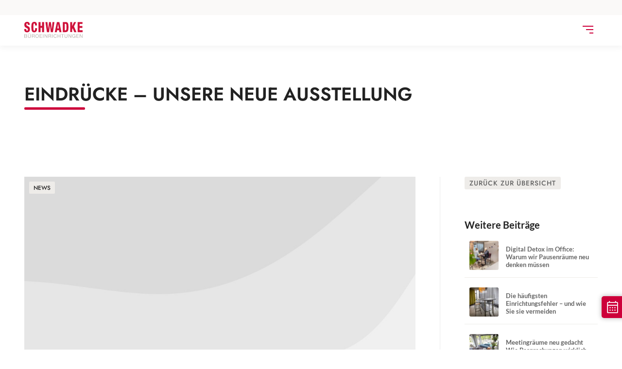

--- FILE ---
content_type: text/html
request_url: https://cdn.trustindex.io/widgets/b5/b59ce76219bb418b8b86aa11042/content.html
body_size: 881
content:
<div class=" ti-widget ti-no-profile-img " data-layout-id="11" data-layout-category="badge" data-set-id="light-minimal" data-pid="b59ce76219bb418b8b86aa11042" data-language="de" data-close-locale="Schließen" data-rich-snippet="728d68139044g08e" data-css-version="2" data-footer-link-domain="trustindex.io" data-size="1" > <div class="ti-widget-container"> <a href="https://www.trustindex.io/reviews/www.schwadke.de" role="button" target="_blank" rel="noopener" class="ti-header ti-header-grid source-Google" > <div class="ti-fade-container"> <img class="ti-platform-icon" src="https://cdn.trustindex.io/assets/platform/Google/icon.svg" alt="Google" width="20" height="20" loading="lazy" /> <div class="ti-profile-details"> <div class="ti-text"> Google bewertet </div> <div class="ti-stars"> <span class="ti-rating">5.0</span> <img class="ti-star f" src="https://cdn.trustindex.io/assets/platform/Google/star/f.svg" alt="Google" width="17" height="17" loading="lazy" /><img class="ti-star f" src="https://cdn.trustindex.io/assets/platform/Google/star/f.svg" alt="Google" width="17" height="17" loading="lazy" /><img class="ti-star f" src="https://cdn.trustindex.io/assets/platform/Google/star/f.svg" alt="Google" width="17" height="17" loading="lazy" /><img class="ti-star f" src="https://cdn.trustindex.io/assets/platform/Google/star/f.svg" alt="Google" width="17" height="17" loading="lazy" /><img class="ti-star f" src="https://cdn.trustindex.io/assets/platform/Google/star/f.svg" alt="Google" width="17" height="17" loading="lazy" /> </div> </div> </div> </a> </div> </div> <style class="scss-content">@media (min-width:480px){.ti-widget[data-layout-id='11'][data-set-id='light-minimal'][data-pid='b59ce76219bb418b8b86aa11042'] .ti-header:hover{-webkit-transform:none;-ms-transform:none;transform:none}}@charset "UTF-8";
.ti-amp-iframe-body{background:rgba(255, 255, 255, 0)}.ti-widget[data-layout-id='11'][data-set-id='light-minimal'][data-pid='b59ce76219bb418b8b86aa11042'] .ti-widget-container,.ti-widget[data-layout-id='11'][data-set-id='light-minimal'][data-pid='b59ce76219bb418b8b86aa11042'] .ti-widget-container *{font-family:inherit}.ti-widget[data-layout-id='11'][data-set-id='light-minimal'][data-pid='b59ce76219bb418b8b86aa11042'] .ti-widget-container{color:#646464;margin-top:5px;text-align:left}.ti-widget[data-layout-id='11'][data-set-id='light-minimal'][data-pid='b59ce76219bb418b8b86aa11042'] .ti-footer-filter-text{font-size:14px !important}.ti-widget[data-layout-id='11'][data-set-id='light-minimal'][data-pid='b59ce76219bb418b8b86aa11042'] .ti-verified-by .ti-info-icon{background-color:#646464}.ti-widget[data-layout-id='11'][data-set-id='light-minimal'][data-pid='b59ce76219bb418b8b86aa11042'] .ti-review-item>.ti-inner,.ti-widget[data-layout-id='11'][data-set-id='light-minimal'][data-pid='b59ce76219bb418b8b86aa11042'] .ti-load-more-reviews-container .ti-load-more-reviews-button{background-color:rgba(255, 255, 255, 0) !important}.ti-widget[data-layout-id='11'][data-set-id='light-minimal'][data-pid='b59ce76219bb418b8b86aa11042']>.ti-widget-container>.ti-header,.ti-widget[data-layout-id='11'][data-set-id='light-minimal'][data-pid='b59ce76219bb418b8b86aa11042']>.ti-widget-container>.ti-footer{background-color:rgba(255, 255, 255, 0) !important}.ti-widget-lightbox .ti-card-body .ti-stars .ti-ten-rating-score,.ti-widget-lightbox .ti-review-item .ti-stars .ti-ten-rating-score{font-size:14px;color:#646464}.ti-widget-lightbox[data-layout-id='11'][data-set-id='light-minimal'][data-pid='b59ce76219bb418b8b86aa11042'] .ti-ai-summary-item{color:#646464}.ti-widget-lightbox[data-layout-id='11'][data-set-id='light-minimal'][data-pid='b59ce76219bb418b8b86aa11042'] .ti-ai-summary-item .ti-review-content .ti-summary-list li{padding-left:18.6666666667px}.ti-widget-lightbox[data-layout-id='11'][data-set-id='light-minimal'][data-pid='b59ce76219bb418b8b86aa11042'] .ti-ai-summary-item .ti-review-content .ti-summary-list li:before{width:9.3333333333px;height:4.6666666667px;border-left:solid 2px #646464;border-bottom:solid 2px #646464;top:7px}.ti-widget-lightbox[data-layout-id='11'][data-set-id='light-minimal'][data-pid='b59ce76219bb418b8b86aa11042'] .ti-ai-summary-item .ti-profile-img img:not(.ti-ai-profile-img){border:2px solid rgba(255, 255, 255, 0);border-color:rgba(255, 255, 255, 0)}.ti-widget-lightbox[data-layout-id='11'][data-set-id='light-minimal'][data-pid='b59ce76219bb418b8b86aa11042'] .ti-ai-summary-item>.ti-inner{background-color:rgba(255, 255, 255, 0) !important}.ti-widget-lightbox[data-layout-id='11'][data-set-id='light-minimal'][data-pid='b59ce76219bb418b8b86aa11042'] .ti-ai-summary-item .ti-name,.ti-widget-lightbox[data-layout-id='11'][data-set-id='light-minimal'][data-pid='b59ce76219bb418b8b86aa11042'] .ti-ai-summary-item .ti-date,.ti-widget-lightbox[data-layout-id='11'][data-set-id='light-minimal'][data-pid='b59ce76219bb418b8b86aa11042'] .ti-ai-summary-item .ti-read-more span{color:#646464}.ti-widget[data-layout-id='11'][data-set-id='light-minimal'][data-pid='b59ce76219bb418b8b86aa11042'] .ti-header{border-color:rgba(255, 255, 255, 0);border-radius:0px;padding:0px;background-color:rgba(255, 255, 255, 0)}.ti-widget[data-layout-id='11'][data-set-id='light-minimal'][data-pid='b59ce76219bb418b8b86aa11042'] a.ti-header:hover{background-color:rgba(242, 242, 242, 0);border-color:rgba(242, 242, 242, 0)}.ti-widget[data-layout-id='11'][data-set-id='light-minimal'][data-pid='b59ce76219bb418b8b86aa11042'] .ti-text{color:#646464;font-size:14px}.ti-widget[data-layout-id='11'][data-set-id='light-minimal'][data-pid='b59ce76219bb418b8b86aa11042'] .ti-rating{font-size:14px}</style>

--- FILE ---
content_type: text/html; charset=utf-8
request_url: https://www.google.com/recaptcha/api2/anchor?ar=1&k=6LeBuT4bAAAAAPOC55qRHmiLDWphJuZ7CdvYL3eD&co=aHR0cHM6Ly93d3cuc2Nod2Fka2UuZGU6NDQz&hl=en&v=PoyoqOPhxBO7pBk68S4YbpHZ&size=invisible&anchor-ms=20000&execute-ms=30000&cb=1ixo9iocgybm
body_size: 48858
content:
<!DOCTYPE HTML><html dir="ltr" lang="en"><head><meta http-equiv="Content-Type" content="text/html; charset=UTF-8">
<meta http-equiv="X-UA-Compatible" content="IE=edge">
<title>reCAPTCHA</title>
<style type="text/css">
/* cyrillic-ext */
@font-face {
  font-family: 'Roboto';
  font-style: normal;
  font-weight: 400;
  font-stretch: 100%;
  src: url(//fonts.gstatic.com/s/roboto/v48/KFO7CnqEu92Fr1ME7kSn66aGLdTylUAMa3GUBHMdazTgWw.woff2) format('woff2');
  unicode-range: U+0460-052F, U+1C80-1C8A, U+20B4, U+2DE0-2DFF, U+A640-A69F, U+FE2E-FE2F;
}
/* cyrillic */
@font-face {
  font-family: 'Roboto';
  font-style: normal;
  font-weight: 400;
  font-stretch: 100%;
  src: url(//fonts.gstatic.com/s/roboto/v48/KFO7CnqEu92Fr1ME7kSn66aGLdTylUAMa3iUBHMdazTgWw.woff2) format('woff2');
  unicode-range: U+0301, U+0400-045F, U+0490-0491, U+04B0-04B1, U+2116;
}
/* greek-ext */
@font-face {
  font-family: 'Roboto';
  font-style: normal;
  font-weight: 400;
  font-stretch: 100%;
  src: url(//fonts.gstatic.com/s/roboto/v48/KFO7CnqEu92Fr1ME7kSn66aGLdTylUAMa3CUBHMdazTgWw.woff2) format('woff2');
  unicode-range: U+1F00-1FFF;
}
/* greek */
@font-face {
  font-family: 'Roboto';
  font-style: normal;
  font-weight: 400;
  font-stretch: 100%;
  src: url(//fonts.gstatic.com/s/roboto/v48/KFO7CnqEu92Fr1ME7kSn66aGLdTylUAMa3-UBHMdazTgWw.woff2) format('woff2');
  unicode-range: U+0370-0377, U+037A-037F, U+0384-038A, U+038C, U+038E-03A1, U+03A3-03FF;
}
/* math */
@font-face {
  font-family: 'Roboto';
  font-style: normal;
  font-weight: 400;
  font-stretch: 100%;
  src: url(//fonts.gstatic.com/s/roboto/v48/KFO7CnqEu92Fr1ME7kSn66aGLdTylUAMawCUBHMdazTgWw.woff2) format('woff2');
  unicode-range: U+0302-0303, U+0305, U+0307-0308, U+0310, U+0312, U+0315, U+031A, U+0326-0327, U+032C, U+032F-0330, U+0332-0333, U+0338, U+033A, U+0346, U+034D, U+0391-03A1, U+03A3-03A9, U+03B1-03C9, U+03D1, U+03D5-03D6, U+03F0-03F1, U+03F4-03F5, U+2016-2017, U+2034-2038, U+203C, U+2040, U+2043, U+2047, U+2050, U+2057, U+205F, U+2070-2071, U+2074-208E, U+2090-209C, U+20D0-20DC, U+20E1, U+20E5-20EF, U+2100-2112, U+2114-2115, U+2117-2121, U+2123-214F, U+2190, U+2192, U+2194-21AE, U+21B0-21E5, U+21F1-21F2, U+21F4-2211, U+2213-2214, U+2216-22FF, U+2308-230B, U+2310, U+2319, U+231C-2321, U+2336-237A, U+237C, U+2395, U+239B-23B7, U+23D0, U+23DC-23E1, U+2474-2475, U+25AF, U+25B3, U+25B7, U+25BD, U+25C1, U+25CA, U+25CC, U+25FB, U+266D-266F, U+27C0-27FF, U+2900-2AFF, U+2B0E-2B11, U+2B30-2B4C, U+2BFE, U+3030, U+FF5B, U+FF5D, U+1D400-1D7FF, U+1EE00-1EEFF;
}
/* symbols */
@font-face {
  font-family: 'Roboto';
  font-style: normal;
  font-weight: 400;
  font-stretch: 100%;
  src: url(//fonts.gstatic.com/s/roboto/v48/KFO7CnqEu92Fr1ME7kSn66aGLdTylUAMaxKUBHMdazTgWw.woff2) format('woff2');
  unicode-range: U+0001-000C, U+000E-001F, U+007F-009F, U+20DD-20E0, U+20E2-20E4, U+2150-218F, U+2190, U+2192, U+2194-2199, U+21AF, U+21E6-21F0, U+21F3, U+2218-2219, U+2299, U+22C4-22C6, U+2300-243F, U+2440-244A, U+2460-24FF, U+25A0-27BF, U+2800-28FF, U+2921-2922, U+2981, U+29BF, U+29EB, U+2B00-2BFF, U+4DC0-4DFF, U+FFF9-FFFB, U+10140-1018E, U+10190-1019C, U+101A0, U+101D0-101FD, U+102E0-102FB, U+10E60-10E7E, U+1D2C0-1D2D3, U+1D2E0-1D37F, U+1F000-1F0FF, U+1F100-1F1AD, U+1F1E6-1F1FF, U+1F30D-1F30F, U+1F315, U+1F31C, U+1F31E, U+1F320-1F32C, U+1F336, U+1F378, U+1F37D, U+1F382, U+1F393-1F39F, U+1F3A7-1F3A8, U+1F3AC-1F3AF, U+1F3C2, U+1F3C4-1F3C6, U+1F3CA-1F3CE, U+1F3D4-1F3E0, U+1F3ED, U+1F3F1-1F3F3, U+1F3F5-1F3F7, U+1F408, U+1F415, U+1F41F, U+1F426, U+1F43F, U+1F441-1F442, U+1F444, U+1F446-1F449, U+1F44C-1F44E, U+1F453, U+1F46A, U+1F47D, U+1F4A3, U+1F4B0, U+1F4B3, U+1F4B9, U+1F4BB, U+1F4BF, U+1F4C8-1F4CB, U+1F4D6, U+1F4DA, U+1F4DF, U+1F4E3-1F4E6, U+1F4EA-1F4ED, U+1F4F7, U+1F4F9-1F4FB, U+1F4FD-1F4FE, U+1F503, U+1F507-1F50B, U+1F50D, U+1F512-1F513, U+1F53E-1F54A, U+1F54F-1F5FA, U+1F610, U+1F650-1F67F, U+1F687, U+1F68D, U+1F691, U+1F694, U+1F698, U+1F6AD, U+1F6B2, U+1F6B9-1F6BA, U+1F6BC, U+1F6C6-1F6CF, U+1F6D3-1F6D7, U+1F6E0-1F6EA, U+1F6F0-1F6F3, U+1F6F7-1F6FC, U+1F700-1F7FF, U+1F800-1F80B, U+1F810-1F847, U+1F850-1F859, U+1F860-1F887, U+1F890-1F8AD, U+1F8B0-1F8BB, U+1F8C0-1F8C1, U+1F900-1F90B, U+1F93B, U+1F946, U+1F984, U+1F996, U+1F9E9, U+1FA00-1FA6F, U+1FA70-1FA7C, U+1FA80-1FA89, U+1FA8F-1FAC6, U+1FACE-1FADC, U+1FADF-1FAE9, U+1FAF0-1FAF8, U+1FB00-1FBFF;
}
/* vietnamese */
@font-face {
  font-family: 'Roboto';
  font-style: normal;
  font-weight: 400;
  font-stretch: 100%;
  src: url(//fonts.gstatic.com/s/roboto/v48/KFO7CnqEu92Fr1ME7kSn66aGLdTylUAMa3OUBHMdazTgWw.woff2) format('woff2');
  unicode-range: U+0102-0103, U+0110-0111, U+0128-0129, U+0168-0169, U+01A0-01A1, U+01AF-01B0, U+0300-0301, U+0303-0304, U+0308-0309, U+0323, U+0329, U+1EA0-1EF9, U+20AB;
}
/* latin-ext */
@font-face {
  font-family: 'Roboto';
  font-style: normal;
  font-weight: 400;
  font-stretch: 100%;
  src: url(//fonts.gstatic.com/s/roboto/v48/KFO7CnqEu92Fr1ME7kSn66aGLdTylUAMa3KUBHMdazTgWw.woff2) format('woff2');
  unicode-range: U+0100-02BA, U+02BD-02C5, U+02C7-02CC, U+02CE-02D7, U+02DD-02FF, U+0304, U+0308, U+0329, U+1D00-1DBF, U+1E00-1E9F, U+1EF2-1EFF, U+2020, U+20A0-20AB, U+20AD-20C0, U+2113, U+2C60-2C7F, U+A720-A7FF;
}
/* latin */
@font-face {
  font-family: 'Roboto';
  font-style: normal;
  font-weight: 400;
  font-stretch: 100%;
  src: url(//fonts.gstatic.com/s/roboto/v48/KFO7CnqEu92Fr1ME7kSn66aGLdTylUAMa3yUBHMdazQ.woff2) format('woff2');
  unicode-range: U+0000-00FF, U+0131, U+0152-0153, U+02BB-02BC, U+02C6, U+02DA, U+02DC, U+0304, U+0308, U+0329, U+2000-206F, U+20AC, U+2122, U+2191, U+2193, U+2212, U+2215, U+FEFF, U+FFFD;
}
/* cyrillic-ext */
@font-face {
  font-family: 'Roboto';
  font-style: normal;
  font-weight: 500;
  font-stretch: 100%;
  src: url(//fonts.gstatic.com/s/roboto/v48/KFO7CnqEu92Fr1ME7kSn66aGLdTylUAMa3GUBHMdazTgWw.woff2) format('woff2');
  unicode-range: U+0460-052F, U+1C80-1C8A, U+20B4, U+2DE0-2DFF, U+A640-A69F, U+FE2E-FE2F;
}
/* cyrillic */
@font-face {
  font-family: 'Roboto';
  font-style: normal;
  font-weight: 500;
  font-stretch: 100%;
  src: url(//fonts.gstatic.com/s/roboto/v48/KFO7CnqEu92Fr1ME7kSn66aGLdTylUAMa3iUBHMdazTgWw.woff2) format('woff2');
  unicode-range: U+0301, U+0400-045F, U+0490-0491, U+04B0-04B1, U+2116;
}
/* greek-ext */
@font-face {
  font-family: 'Roboto';
  font-style: normal;
  font-weight: 500;
  font-stretch: 100%;
  src: url(//fonts.gstatic.com/s/roboto/v48/KFO7CnqEu92Fr1ME7kSn66aGLdTylUAMa3CUBHMdazTgWw.woff2) format('woff2');
  unicode-range: U+1F00-1FFF;
}
/* greek */
@font-face {
  font-family: 'Roboto';
  font-style: normal;
  font-weight: 500;
  font-stretch: 100%;
  src: url(//fonts.gstatic.com/s/roboto/v48/KFO7CnqEu92Fr1ME7kSn66aGLdTylUAMa3-UBHMdazTgWw.woff2) format('woff2');
  unicode-range: U+0370-0377, U+037A-037F, U+0384-038A, U+038C, U+038E-03A1, U+03A3-03FF;
}
/* math */
@font-face {
  font-family: 'Roboto';
  font-style: normal;
  font-weight: 500;
  font-stretch: 100%;
  src: url(//fonts.gstatic.com/s/roboto/v48/KFO7CnqEu92Fr1ME7kSn66aGLdTylUAMawCUBHMdazTgWw.woff2) format('woff2');
  unicode-range: U+0302-0303, U+0305, U+0307-0308, U+0310, U+0312, U+0315, U+031A, U+0326-0327, U+032C, U+032F-0330, U+0332-0333, U+0338, U+033A, U+0346, U+034D, U+0391-03A1, U+03A3-03A9, U+03B1-03C9, U+03D1, U+03D5-03D6, U+03F0-03F1, U+03F4-03F5, U+2016-2017, U+2034-2038, U+203C, U+2040, U+2043, U+2047, U+2050, U+2057, U+205F, U+2070-2071, U+2074-208E, U+2090-209C, U+20D0-20DC, U+20E1, U+20E5-20EF, U+2100-2112, U+2114-2115, U+2117-2121, U+2123-214F, U+2190, U+2192, U+2194-21AE, U+21B0-21E5, U+21F1-21F2, U+21F4-2211, U+2213-2214, U+2216-22FF, U+2308-230B, U+2310, U+2319, U+231C-2321, U+2336-237A, U+237C, U+2395, U+239B-23B7, U+23D0, U+23DC-23E1, U+2474-2475, U+25AF, U+25B3, U+25B7, U+25BD, U+25C1, U+25CA, U+25CC, U+25FB, U+266D-266F, U+27C0-27FF, U+2900-2AFF, U+2B0E-2B11, U+2B30-2B4C, U+2BFE, U+3030, U+FF5B, U+FF5D, U+1D400-1D7FF, U+1EE00-1EEFF;
}
/* symbols */
@font-face {
  font-family: 'Roboto';
  font-style: normal;
  font-weight: 500;
  font-stretch: 100%;
  src: url(//fonts.gstatic.com/s/roboto/v48/KFO7CnqEu92Fr1ME7kSn66aGLdTylUAMaxKUBHMdazTgWw.woff2) format('woff2');
  unicode-range: U+0001-000C, U+000E-001F, U+007F-009F, U+20DD-20E0, U+20E2-20E4, U+2150-218F, U+2190, U+2192, U+2194-2199, U+21AF, U+21E6-21F0, U+21F3, U+2218-2219, U+2299, U+22C4-22C6, U+2300-243F, U+2440-244A, U+2460-24FF, U+25A0-27BF, U+2800-28FF, U+2921-2922, U+2981, U+29BF, U+29EB, U+2B00-2BFF, U+4DC0-4DFF, U+FFF9-FFFB, U+10140-1018E, U+10190-1019C, U+101A0, U+101D0-101FD, U+102E0-102FB, U+10E60-10E7E, U+1D2C0-1D2D3, U+1D2E0-1D37F, U+1F000-1F0FF, U+1F100-1F1AD, U+1F1E6-1F1FF, U+1F30D-1F30F, U+1F315, U+1F31C, U+1F31E, U+1F320-1F32C, U+1F336, U+1F378, U+1F37D, U+1F382, U+1F393-1F39F, U+1F3A7-1F3A8, U+1F3AC-1F3AF, U+1F3C2, U+1F3C4-1F3C6, U+1F3CA-1F3CE, U+1F3D4-1F3E0, U+1F3ED, U+1F3F1-1F3F3, U+1F3F5-1F3F7, U+1F408, U+1F415, U+1F41F, U+1F426, U+1F43F, U+1F441-1F442, U+1F444, U+1F446-1F449, U+1F44C-1F44E, U+1F453, U+1F46A, U+1F47D, U+1F4A3, U+1F4B0, U+1F4B3, U+1F4B9, U+1F4BB, U+1F4BF, U+1F4C8-1F4CB, U+1F4D6, U+1F4DA, U+1F4DF, U+1F4E3-1F4E6, U+1F4EA-1F4ED, U+1F4F7, U+1F4F9-1F4FB, U+1F4FD-1F4FE, U+1F503, U+1F507-1F50B, U+1F50D, U+1F512-1F513, U+1F53E-1F54A, U+1F54F-1F5FA, U+1F610, U+1F650-1F67F, U+1F687, U+1F68D, U+1F691, U+1F694, U+1F698, U+1F6AD, U+1F6B2, U+1F6B9-1F6BA, U+1F6BC, U+1F6C6-1F6CF, U+1F6D3-1F6D7, U+1F6E0-1F6EA, U+1F6F0-1F6F3, U+1F6F7-1F6FC, U+1F700-1F7FF, U+1F800-1F80B, U+1F810-1F847, U+1F850-1F859, U+1F860-1F887, U+1F890-1F8AD, U+1F8B0-1F8BB, U+1F8C0-1F8C1, U+1F900-1F90B, U+1F93B, U+1F946, U+1F984, U+1F996, U+1F9E9, U+1FA00-1FA6F, U+1FA70-1FA7C, U+1FA80-1FA89, U+1FA8F-1FAC6, U+1FACE-1FADC, U+1FADF-1FAE9, U+1FAF0-1FAF8, U+1FB00-1FBFF;
}
/* vietnamese */
@font-face {
  font-family: 'Roboto';
  font-style: normal;
  font-weight: 500;
  font-stretch: 100%;
  src: url(//fonts.gstatic.com/s/roboto/v48/KFO7CnqEu92Fr1ME7kSn66aGLdTylUAMa3OUBHMdazTgWw.woff2) format('woff2');
  unicode-range: U+0102-0103, U+0110-0111, U+0128-0129, U+0168-0169, U+01A0-01A1, U+01AF-01B0, U+0300-0301, U+0303-0304, U+0308-0309, U+0323, U+0329, U+1EA0-1EF9, U+20AB;
}
/* latin-ext */
@font-face {
  font-family: 'Roboto';
  font-style: normal;
  font-weight: 500;
  font-stretch: 100%;
  src: url(//fonts.gstatic.com/s/roboto/v48/KFO7CnqEu92Fr1ME7kSn66aGLdTylUAMa3KUBHMdazTgWw.woff2) format('woff2');
  unicode-range: U+0100-02BA, U+02BD-02C5, U+02C7-02CC, U+02CE-02D7, U+02DD-02FF, U+0304, U+0308, U+0329, U+1D00-1DBF, U+1E00-1E9F, U+1EF2-1EFF, U+2020, U+20A0-20AB, U+20AD-20C0, U+2113, U+2C60-2C7F, U+A720-A7FF;
}
/* latin */
@font-face {
  font-family: 'Roboto';
  font-style: normal;
  font-weight: 500;
  font-stretch: 100%;
  src: url(//fonts.gstatic.com/s/roboto/v48/KFO7CnqEu92Fr1ME7kSn66aGLdTylUAMa3yUBHMdazQ.woff2) format('woff2');
  unicode-range: U+0000-00FF, U+0131, U+0152-0153, U+02BB-02BC, U+02C6, U+02DA, U+02DC, U+0304, U+0308, U+0329, U+2000-206F, U+20AC, U+2122, U+2191, U+2193, U+2212, U+2215, U+FEFF, U+FFFD;
}
/* cyrillic-ext */
@font-face {
  font-family: 'Roboto';
  font-style: normal;
  font-weight: 900;
  font-stretch: 100%;
  src: url(//fonts.gstatic.com/s/roboto/v48/KFO7CnqEu92Fr1ME7kSn66aGLdTylUAMa3GUBHMdazTgWw.woff2) format('woff2');
  unicode-range: U+0460-052F, U+1C80-1C8A, U+20B4, U+2DE0-2DFF, U+A640-A69F, U+FE2E-FE2F;
}
/* cyrillic */
@font-face {
  font-family: 'Roboto';
  font-style: normal;
  font-weight: 900;
  font-stretch: 100%;
  src: url(//fonts.gstatic.com/s/roboto/v48/KFO7CnqEu92Fr1ME7kSn66aGLdTylUAMa3iUBHMdazTgWw.woff2) format('woff2');
  unicode-range: U+0301, U+0400-045F, U+0490-0491, U+04B0-04B1, U+2116;
}
/* greek-ext */
@font-face {
  font-family: 'Roboto';
  font-style: normal;
  font-weight: 900;
  font-stretch: 100%;
  src: url(//fonts.gstatic.com/s/roboto/v48/KFO7CnqEu92Fr1ME7kSn66aGLdTylUAMa3CUBHMdazTgWw.woff2) format('woff2');
  unicode-range: U+1F00-1FFF;
}
/* greek */
@font-face {
  font-family: 'Roboto';
  font-style: normal;
  font-weight: 900;
  font-stretch: 100%;
  src: url(//fonts.gstatic.com/s/roboto/v48/KFO7CnqEu92Fr1ME7kSn66aGLdTylUAMa3-UBHMdazTgWw.woff2) format('woff2');
  unicode-range: U+0370-0377, U+037A-037F, U+0384-038A, U+038C, U+038E-03A1, U+03A3-03FF;
}
/* math */
@font-face {
  font-family: 'Roboto';
  font-style: normal;
  font-weight: 900;
  font-stretch: 100%;
  src: url(//fonts.gstatic.com/s/roboto/v48/KFO7CnqEu92Fr1ME7kSn66aGLdTylUAMawCUBHMdazTgWw.woff2) format('woff2');
  unicode-range: U+0302-0303, U+0305, U+0307-0308, U+0310, U+0312, U+0315, U+031A, U+0326-0327, U+032C, U+032F-0330, U+0332-0333, U+0338, U+033A, U+0346, U+034D, U+0391-03A1, U+03A3-03A9, U+03B1-03C9, U+03D1, U+03D5-03D6, U+03F0-03F1, U+03F4-03F5, U+2016-2017, U+2034-2038, U+203C, U+2040, U+2043, U+2047, U+2050, U+2057, U+205F, U+2070-2071, U+2074-208E, U+2090-209C, U+20D0-20DC, U+20E1, U+20E5-20EF, U+2100-2112, U+2114-2115, U+2117-2121, U+2123-214F, U+2190, U+2192, U+2194-21AE, U+21B0-21E5, U+21F1-21F2, U+21F4-2211, U+2213-2214, U+2216-22FF, U+2308-230B, U+2310, U+2319, U+231C-2321, U+2336-237A, U+237C, U+2395, U+239B-23B7, U+23D0, U+23DC-23E1, U+2474-2475, U+25AF, U+25B3, U+25B7, U+25BD, U+25C1, U+25CA, U+25CC, U+25FB, U+266D-266F, U+27C0-27FF, U+2900-2AFF, U+2B0E-2B11, U+2B30-2B4C, U+2BFE, U+3030, U+FF5B, U+FF5D, U+1D400-1D7FF, U+1EE00-1EEFF;
}
/* symbols */
@font-face {
  font-family: 'Roboto';
  font-style: normal;
  font-weight: 900;
  font-stretch: 100%;
  src: url(//fonts.gstatic.com/s/roboto/v48/KFO7CnqEu92Fr1ME7kSn66aGLdTylUAMaxKUBHMdazTgWw.woff2) format('woff2');
  unicode-range: U+0001-000C, U+000E-001F, U+007F-009F, U+20DD-20E0, U+20E2-20E4, U+2150-218F, U+2190, U+2192, U+2194-2199, U+21AF, U+21E6-21F0, U+21F3, U+2218-2219, U+2299, U+22C4-22C6, U+2300-243F, U+2440-244A, U+2460-24FF, U+25A0-27BF, U+2800-28FF, U+2921-2922, U+2981, U+29BF, U+29EB, U+2B00-2BFF, U+4DC0-4DFF, U+FFF9-FFFB, U+10140-1018E, U+10190-1019C, U+101A0, U+101D0-101FD, U+102E0-102FB, U+10E60-10E7E, U+1D2C0-1D2D3, U+1D2E0-1D37F, U+1F000-1F0FF, U+1F100-1F1AD, U+1F1E6-1F1FF, U+1F30D-1F30F, U+1F315, U+1F31C, U+1F31E, U+1F320-1F32C, U+1F336, U+1F378, U+1F37D, U+1F382, U+1F393-1F39F, U+1F3A7-1F3A8, U+1F3AC-1F3AF, U+1F3C2, U+1F3C4-1F3C6, U+1F3CA-1F3CE, U+1F3D4-1F3E0, U+1F3ED, U+1F3F1-1F3F3, U+1F3F5-1F3F7, U+1F408, U+1F415, U+1F41F, U+1F426, U+1F43F, U+1F441-1F442, U+1F444, U+1F446-1F449, U+1F44C-1F44E, U+1F453, U+1F46A, U+1F47D, U+1F4A3, U+1F4B0, U+1F4B3, U+1F4B9, U+1F4BB, U+1F4BF, U+1F4C8-1F4CB, U+1F4D6, U+1F4DA, U+1F4DF, U+1F4E3-1F4E6, U+1F4EA-1F4ED, U+1F4F7, U+1F4F9-1F4FB, U+1F4FD-1F4FE, U+1F503, U+1F507-1F50B, U+1F50D, U+1F512-1F513, U+1F53E-1F54A, U+1F54F-1F5FA, U+1F610, U+1F650-1F67F, U+1F687, U+1F68D, U+1F691, U+1F694, U+1F698, U+1F6AD, U+1F6B2, U+1F6B9-1F6BA, U+1F6BC, U+1F6C6-1F6CF, U+1F6D3-1F6D7, U+1F6E0-1F6EA, U+1F6F0-1F6F3, U+1F6F7-1F6FC, U+1F700-1F7FF, U+1F800-1F80B, U+1F810-1F847, U+1F850-1F859, U+1F860-1F887, U+1F890-1F8AD, U+1F8B0-1F8BB, U+1F8C0-1F8C1, U+1F900-1F90B, U+1F93B, U+1F946, U+1F984, U+1F996, U+1F9E9, U+1FA00-1FA6F, U+1FA70-1FA7C, U+1FA80-1FA89, U+1FA8F-1FAC6, U+1FACE-1FADC, U+1FADF-1FAE9, U+1FAF0-1FAF8, U+1FB00-1FBFF;
}
/* vietnamese */
@font-face {
  font-family: 'Roboto';
  font-style: normal;
  font-weight: 900;
  font-stretch: 100%;
  src: url(//fonts.gstatic.com/s/roboto/v48/KFO7CnqEu92Fr1ME7kSn66aGLdTylUAMa3OUBHMdazTgWw.woff2) format('woff2');
  unicode-range: U+0102-0103, U+0110-0111, U+0128-0129, U+0168-0169, U+01A0-01A1, U+01AF-01B0, U+0300-0301, U+0303-0304, U+0308-0309, U+0323, U+0329, U+1EA0-1EF9, U+20AB;
}
/* latin-ext */
@font-face {
  font-family: 'Roboto';
  font-style: normal;
  font-weight: 900;
  font-stretch: 100%;
  src: url(//fonts.gstatic.com/s/roboto/v48/KFO7CnqEu92Fr1ME7kSn66aGLdTylUAMa3KUBHMdazTgWw.woff2) format('woff2');
  unicode-range: U+0100-02BA, U+02BD-02C5, U+02C7-02CC, U+02CE-02D7, U+02DD-02FF, U+0304, U+0308, U+0329, U+1D00-1DBF, U+1E00-1E9F, U+1EF2-1EFF, U+2020, U+20A0-20AB, U+20AD-20C0, U+2113, U+2C60-2C7F, U+A720-A7FF;
}
/* latin */
@font-face {
  font-family: 'Roboto';
  font-style: normal;
  font-weight: 900;
  font-stretch: 100%;
  src: url(//fonts.gstatic.com/s/roboto/v48/KFO7CnqEu92Fr1ME7kSn66aGLdTylUAMa3yUBHMdazQ.woff2) format('woff2');
  unicode-range: U+0000-00FF, U+0131, U+0152-0153, U+02BB-02BC, U+02C6, U+02DA, U+02DC, U+0304, U+0308, U+0329, U+2000-206F, U+20AC, U+2122, U+2191, U+2193, U+2212, U+2215, U+FEFF, U+FFFD;
}

</style>
<link rel="stylesheet" type="text/css" href="https://www.gstatic.com/recaptcha/releases/PoyoqOPhxBO7pBk68S4YbpHZ/styles__ltr.css">
<script nonce="8ZDiiv5tb9m3dyMJRHTcJg" type="text/javascript">window['__recaptcha_api'] = 'https://www.google.com/recaptcha/api2/';</script>
<script type="text/javascript" src="https://www.gstatic.com/recaptcha/releases/PoyoqOPhxBO7pBk68S4YbpHZ/recaptcha__en.js" nonce="8ZDiiv5tb9m3dyMJRHTcJg">
      
    </script></head>
<body><div id="rc-anchor-alert" class="rc-anchor-alert"></div>
<input type="hidden" id="recaptcha-token" value="[base64]">
<script type="text/javascript" nonce="8ZDiiv5tb9m3dyMJRHTcJg">
      recaptcha.anchor.Main.init("[\x22ainput\x22,[\x22bgdata\x22,\x22\x22,\[base64]/[base64]/MjU1Ong/[base64]/[base64]/[base64]/[base64]/[base64]/[base64]/[base64]/[base64]/[base64]/[base64]/[base64]/[base64]/[base64]/[base64]/[base64]\\u003d\x22,\[base64]\\u003d\x22,\x22ScK6N8KQw65eM2UAw6bCol/CvMO9eEPDo0TCq24Dw77DtD12CsKbwpzCjU3CvR5ow7sPwqPCt0vCpxLDrXLDssKeAMOZw5FBTcOUJ1jDssOcw5vDvEoYIsOAwrrDn2zCnntqJ8KXY17DnsKZfyrCszzDvcKuD8OqwopFAS3CvwDCujpgw7DDjFXDp8OwwrIANiBvSiBsNg4BCMO6w5srVXbDh8O7w6/DlsODw6bDvHvDrMKkw4XDssOQw4s2fnnDg1MYw4XDmsOGEMOsw5/DliDCiFwbw4MBwrt6c8Otwq/CncOgRQt/OjLDuxxMwrnDnMKcw6Z0UXnDlkAEw7ZtS8OQwrDChGEmw6VuVcO9woIbwpQVVz1BwrApMxc+HS3ChMORw54pw5vCmEp6CMKDXcKEwrdtOgDCjQMSw6QlFMOpwq5ZIWvDlsORwroKU34Lwp/Cglg7I2IJwrFeTsKpbcO4KnJ9bMO+KRvDqG3CrwoQAgBQb8OSw7LCkkl2w6gqBFckwqhTfE/CmBvCh8OAYV9EZsOCE8Ofwo0PwrjCp8KgcH55w4zCjkJuwo0mJsOFeCoUdgYYT8Kww4vDqsO5wprCmsOGw7NFwpRiSgXDtMK/QVXCnwt7wqFrQsK5wqjCn8K8w4zDkMO8w4MWwosPw43DlsKFJ8KBwqLDq1xUSnDCjsO6w7Bsw5kywpQAwr/[base64]/w4zCvMO6wrnCs8KVZS3DlMK7wpTCpTADw7pUwpbDlBXDqHrDlcOmw7DCpkYPeFZPwpt2GgzDrknCtnduGGh1HsKOWMK7wofCsWMmPzHCscK0w4jDuDjDpMKXw7jCtwRKw7d9ZMOGMwFOYsOicMOiw6/CqQ/CplwFA3XCl8KcGntXblt8w4HDpcO1DsOAw6wGw58FPklncMKlVsKww6LDj8KtLcKFwpQ+wrDDtyPDj8Oqw5jDvWQLw7ciw5jDtMK8I2wTF8OkMMK+f8O8wpFmw78eAznDkH0gTsKlwqUxwoDDpxXCjRLDuRLClsOLwofCs8OEeR8HS8OTw6DDisOTw4/Cq8ONLnzCnm3DtcOvdsKIw6VhwrHCv8ORwp5Qw55TZz0Dw53CjMOeKMOYw51IwobDh2fChxrCuMO4w6HDkMOeZcKSwpokwqjCu8Obwo5wwpHDqwLDvBjDi1YIwqTCvlDCrDZLRsKzTsOCw45Nw53DpMOEUMKyNXAqX8OJw5/Dm8Oew7jDtsKZw7rCq8OGH8KtYwTCpBXDo8OiwrTClMOVw7bCtsKlJcOEw40RQGlXI3XDqcO6GcOewoJPw6Asw7vDsMK7w4U2w7nDosK1WMO4w65Zw7BiG8ObazLCjl3Cvk9vw4TCrsKFIifDmnNJG2LCt8K/QMOww455w4PDrMOXFHRuH8OsEHBGdMOPbnrDkwxLw6PCkS1vwrLCvz3CihQFwpEQwq3DlcOWwqjCizB5V8OuccK9Uw9jASXDnhjCoMK8wpvCoWJkw4HDrMO2NcK3AcO+bcOMwpzCqVjDusO8wpBxw4thwr3CoSbCm2MtI8O/wr3ChsK+wr0jUsK2wo3Cn8OSGy3DsxXCqCrDtUAPK1DDmsKawqURPVbDt2NDZXUMwrVEw43Coi1zQsONw4dHVsK9YxwGw5UZR8K6w4k7wrd4EEFxSsO0wqJpUWjDjMKQMsKMw6kPDcOJwpQNKXrDqVnCkS/DrzzDq192wr0EacOvwrUCwpkTZU3Cu8OECcKew7/CjkHCgjNzw4fDnFjDiAHCj8OTw5DCgwxBVUPDv8ORwqNSwpVgJMK9MFfCnMKQwpTDtVkuAnXDl8OIw5p3GFzDs8O1w7lew7fDocOycHRiZcK2w5NzwqrDksO6PMKTw6jCvcKRw4h/UmRYwp/CnzHCnMOCwqzCucO5C8Oewq3Drm91w5vCpnMfwoLDjU0swq8Lw53DmGRow6s4w5/Cq8OYdSXDokPCgC3CsQQUw6PDnHDDrRrDsXnCpMOuw5DCiXdIQcKBwpnCmQJEwpbCmyjCoBrCqMKGZMK/[base64]/DpzQMacOKcMKwJTDDni3DskLDo8OifhjCmC1twppzw7DCrMKVCntjwogVw4PCo0rDgX7DkRbDi8OFUyzCvEcIFn11w6Rcw5TCq8O5Xjt8w7gUQnoOZls5DxvDi8KAwonDm3vDhW9MCj9Jwo/DrUPDjC7CqcKRPHPDl8KCYh3CjcK6OB8UJw5aPFZzPGXDnz17wqBpwpcnKMOgQcKjwoLDmQZsGMO+fEnCmsKIwqrCksOawqLDkcOTw5PDnT3Dn8KMHsKmwoUUw67CkGvDu3/[base64]/CjsKbw6kWK8KCw5TDq8KVD1nDmsKEamzCmGEnwrrDvyAEw5lVwqkvw5EBw43DgMOQRsOtw6lLMwsQQcO8w6BywogeVxBvPlXDoHzCplN0w6vChRJGFkUTw7ltw7bCrsOABcKQw7/Cu8KUQcOZF8Olwrcgw6rChQl4wodfwqhDF8OUworCvMO/eHzChcOBw5pvIMOlwqnCgMOFCMOFwo9qaDzDlUwow43CrRrDvsOUA8OsDjB4wrjChA15woNNUMKIHkDDtcK7w58rwpHCi8K0BcO/[base64]/DpHnDtMKBwq5ww5TDqsO7NMKrw5EkwonDmcOaQ8KpIcKNw5nDowXCtcOiRcKFw6p/w68aaMOqw5xdwronwrzDlA/DrFzCqQVjVMKuTcKbGMKPw7wWWEoLJcKVXSvCqwNFBMK8wqJjAgcvwo/DrWjDrcKTasOewrzDg3/Ds8OPw5/ClE9Lw7PCkHnDpsObw6h0QMK9D8OVw4jCkX1VFcKvwqc+AMO3w6xiwqA7C2Z1wqrCjMOXwr0ZWcOLw77CuStfX8OwwrdxI8Kuw6MIHsOVwrrCnjXCosOLU8OkNl7Duw4uw7PCox/DtWU0w6dESw5PZBpXw5RqbwYyw4DDhxFOFcOAQMKlKSVXOADDicOpwr1Fwq/[base64]/wovCukEmFTYETcKYX8KzWcObwqczwo3DjcK/dCnDg8KQwqNhw49Jw5bDkh0Qw7FbOA4Iw77DgVspPToew5XDgAs1PkXCoMOgQQDCmcO/w5U0wohSfsOwITZXXcKVLR13wrJzwqY1wrvDgMOpwp0pLBRlwqg6F8OgwpzDmEE5UQRiw4E5K1TCmsK6woRawqovwpLDrcK/wqQpwrJAw4fCtcKcw7TDqXjDscK8Kx93IAB2wrJmw6dNAsOzwrnDh3ksZSLDnMK0wpB7wp4WdcKaw51lXFrCvQsKwpgHwpTDhw3ChgY0w47Dj3HDhx/CgsOfw68Ab1lfw7VvEMO6ZsOZw6zCjEjCphbCnTfDisOZw7/DpMK8fcODC8Ksw6RLwrQIHyV5acKYSMO6wqQTeg9DMFU6e8KrO3xLUxDDn8OXwoMnw48LCg/DksKecMOeTsKFwqDDqsK3MChuw6bCn1RNwp9jBsKZTMKAwqfCumfCrcKxX8KcwoN8byrDu8O9w4Zvw7kaw7vCmsO0TMKwMxJQRsKTw5/CtMOiwrEXd8OVw4bCqcKCbGVtc8Kdw4odwoUDZ8OTw5cAw60ZXsOWw5ocwoxmU8OCwqIyw4XDuS3DsAfCssKCw4QiwpDDig3Dv01pb8Kww75vwoDCjcKvw5jChHjDisKOw6BLRxvCmsOhw5jCil3DscOYw7fDnznCpMOmY8OaVz00P3/DnAfCvcK5LMKDJsK0ZEhnaR5lwoA4w5zCr8KXbsO1UMOdw4xYAiRPwqsBHzPClEpRLnHDtT3CpMO/wrHCr8ORw59UJmbDssKNwqvDgzcHwoAWEcOdw7LDtEjDlX1sF8KBw7N6Zgd3WMObcsK+AAnChS/Cuh1nw6HCvEYjw67DnzYtw5DDsBJ5ThQrUV7CssKfUU1RdcKiRiY4wpBuFyQKRnNbTHMew4fChcKUw4DDjy/[base64]/DoFVrHMKPZMO8dUJfU8OLwocywoclQlzDl8O7YmZ/AcK+woDCvxlcw7dxV049QEjCsV3CjsOhw6bDpMOyEiPDlsKsw4DDpsK5M21qP13CncOnRHXCgQcZwpZdw4xjSkTDuMOhwp1yQmE6DsOjw4IaPcOrw50qNVYlWnDDrVoreMOPwoBJwrfCiU/CiMOdwqdnbMK8YVcqCEB9w7jDkcOZaMOtw7/DoBwIQ3bChDQGw4pdw6LCuz9DUh5MwoLCqHghdHpkKsO8BMOhw5A7w4DChlvDlU5ww5zDrR4Cw43CoCEUIMOZwqAAwpDDjcOVwp/CgcKNNMKpw7/DkHsaw5F9w7hZLcKgH8K1wpgSbsODwoM3wotAY8ONw5UgEj/[base64]/CscOkw5bCiMKJUMOVfcKEQ15MwpV5wqzCjE0DecKIcV7DhHjCoMO1InLCi8KsNMOPUCprFsKyD8O/JHLDsw9/wosYw5U6QsOhw4fCvMKSwoPCpMKSw68GwrRBw57CgnvCs8O0wpjCiEDCrcOtwpktWsKqEgHDkcOREsKqQMKLwrLDoAbCqcK+SsKfJ1s3w4zDjsKEw5w+BsKTw5XCmQ7Di8OYA8KUwod0w4nCmcKBwpHCkwlBw4wcw5HCpMO/FMOwwqfCucK/[base64]/wrfDsWrDo8KjJsK7FEjDt8KqZsKewoTCqAbCqcOYY8KoTEfCiQPDq8O+CHHCgS/CpsKPCMKrE0VyRVhCe27DkcKMwogmwoFsYxc+w7TDnMKMwozDh8Otw4bChDR+FMOPFFrDhQRswpzDgsKadMKewpzDnTPCksKtw65jQsK9wqHDqsK6RT4uNsK5w63CuyQkWV43w4rDhMK8wpAOXT/[base64]/DixnCu8Kmw6zDj8K6Gh1iwp1zw682KcKvLMO9wo3Cqn5Cw7PDohRKw5zDqkPChUNnwr4xecO3ZcKUwqwiABvDkRY3M8KfGXrDk8OOw65bwqMfw5Bkw53CkcK1w6fCpAbDkGFgX8OVUEQRR0TDvD1Mwp7Cu1XCnsOeO0Qvw4sAfHJ/w57Ci8OIM0vCiRUsXcOobsK7EsK0dMOewqF4w7/CiB8TMkfCgn3Cp3XCkjhTDMO6woJLB8OuZU4nwpnDqcKdG1hQIcO3O8OewoTCsCLDlxkJCiBkw5nCmRDDoGvDgnVuDhtAw63Cnk/[base64]/DpB3DkwrDjnkcwpUpG8OgfsO5worCoXISdlbCoMKXODFCw6twwqA9w7YaQTAIwoonPXvCvTHCsEtEw4XCm8KTw4Fvw4fDgMOCVHUyCsK/dcODwqF1VsO5w5pEKFI6w7TCnQ07QcO7UMK3I8KUwrAMYMOxwo7CpzwUAB0KB8OaAsKXw58zMkzDlV0aMsO/[base64]/[base64]/Dv8ONw73DjcKgGwjCpsOVXsKRw5vDnSfDm8OmSsKxIBdDNwJmOsKbw7rDqUjCt8OeUcO2w4rCpUfDlsKQwr5mwoBywqlKMcKtNn/[base64]/w69HBWrDgi9IYjFAw7AhfjVWLsKywp7DmCUqYnkVw7XDncKsKBs3DVkfwpTDssKDw6rCi8KEwq8Uw5zDhMOGwooIe8KHw5rDrMKIwqnCiEhcw4fChsOeXsOeJ8K8w7jDqMOFecOHTjJDaA/DtgYNw7MgwprDrWzDpg3Cm8O/w7bDmy/[base64]/[base64]/[base64]/[base64]/OcKXw7zDnsOAw7DDocK4E8KQKxTDusOATilHcsOjciPCs8KRYsOIQCl9DcOrDHsPworCvzgnX8Kaw70vw5zCg8KPwrrCk8Kdw4TCpkLCjFvCisKuJhQBAQwNwozCi2zDmkTCjw/DtcK1w78WwqB4w6tqdjFjSDXDq2kvwpQkw75+w6HDnxPDsSbDmMKiMnoNw6bDtsO/wr/Cmx/CnsKQb8Oiw5VtwoYERxZyecKZw7PDh8Odw5XCh8O9JMOiMwvCmyEEw6LCmsOfacKKwpllw5x6YsOMw4FeRnjCvsOBwqxBTcKCPA/[base64]/CpkrCtMK/wrk4QRcowpXCoy8Iw5xjDQrCn8O7w7/CoDBUwrg8w4LChxHDqll4wqLDiyjCmcKuw70YUMKVwp/DmUDCjlrClMKCwqY2DFwnw7BewrEfV8K4N8OHwrLDtybCpUTDgcKxcAYzUMK/w7XDucOaw6XDhcOyPC40GwjDmwLCscKmZTVQdsK/WMKgw4XDmMO9bcODw44PcMOMwp5EEMOBw4DDiQVhwovDs8KSRsO8w78rwr0kw5bCmMKSSsKTwpUdw6rDs8OOK1rDjk5rw7/ClcOcYX/CnzbCvsKLRMOtElDDgcKVcMOEAQpNwqU6HcK/K3ghwoFLeyEOwrEYwoV7NMKPBsOrw7xHTHjDgVvCvDoCwr3DssKJw51reMKTworDll/[base64]/PwHCjAxDaWrCk8OEwo3DiMOKwrg4wrzCssKew7Vww59Pw4k1w47DqRF1wrVvwooHw4BAasKJS8OUSMKfw5YkKsKDwod6d8OXw4cVwqtrwokfw6bCusO/NMO6w4LCgwk0woJ8w4AVZihlwqLDvcKKwrnDmDvCp8OxAcK0w6wSC8KCwpVXXUbCiMOnwozCuD7DgMK8FcKBw5PDp2vCu8K9w6YbworDnzNSHw4HUcO4wq49wqLCoMKjesOtwpPCosKxwp/CmcOMJw49PsK0IsOmbD4oIW3CiQF9wrMWZ1TDssKAPcO2TMKJwp8hwrTCoBRbw4LDicKYRcOnNibDjsKiwrVkW1bCmsKGeURBwoYwbMO5w4U1w67ChSfCh1fCjxXDm8K1YMK9wqjCs3vDvsOSw6/DkkRAasKQHMKew5TDrxXDucK5RMKYw5XCk8KbH1tGwqHDlHnDsSfDt2R/fcKqXl1IEcKkw7LCnsKgX2bCqFzDlTPCsMKtw7l1w4pmfcObw63DrcORw6wVwqVQG8OzBG1KwowRX2jDjcKPUsOPwp3Cvl8RECzCkw7DoMK6w53Cv8OTwqvDkwEYw7LDt1nCl8Kzw7g9wqbCjz0XUsK/[base64]/CqsKgwovCi3lfNsOqJcOnSUTCg2Eiw6HDvXFvw47Dgw9MwpYBw4DCkxzDoyJ0KsKWwqpoH8OaJcOuNcKlwrhxw5rCnTLCj8O9E2wWCy3Dg2vCjyR2woBlVsOVNklXScOawpTCqmFYwqBGwp/CvA1Kw5zDlU0ROD/CscOIwp4UXMOZwoTCp8OxwrhNCVbDsyUxQnEPJcOALkV0dnbCiMOlYxN3QFJlw7/ChcOtw5rCvcObISAPCsKQw48UwpxAwprDjMK6ZAjDojNfdcO4cx3CpcK9Jj/[base64]/DgMK3THvDq24HS8KQw77CtcKcT8KRw6TDrwNlwoVCwo96DSfCgMOELcKLwrMOHFBXbC54PcKTWBtNSCfDhjhPBSR/wo3CqBLCjcKQw5rDn8OEw5YaMTTCicOCw5gSRx/DrcOjXTBewpFbcmB2HMOPw7rDjcORw5Fiw78BQwLCoAMPAsKow70EWMKtw6Y9wotBbMKMwoAuFR0Uw7p9ZsKPw6FIwrbCrMKtDFDCsMKOZCkDw5g4w69jdDLCrsOzH1rDuyg5ES4afRBSwqpKShzDmCrDsMKJJy5tFsKREsKUw79bcQ3Cil/CkmQZw4EEYlvDmcO+wrTDrizDlcO+ZcO8w49+JAVvaTbDnCMGwpnDhMO/LQLDk8KoGTF+J8O+w7/[base64]/DhzfDji9Sw61qwrLCvAxmw7nCrAZ4Y1TCrAggRkrDlQwhw6fCv8O/EcOXw5fCjMK6MsKSKcKBw7hbw7xnwrXCpC3CrAVPw5bCkhZ2wrzCmgDDuMOFZcOVX3FRO8OlGwEaw4XCksOkw6IZbcK/QGDCvDvDiSrCpMKcSBNaQ8Kgw73CsiPClsOHwoPDoSVTCWnCosODw43CrMKswpLChBobwpDDucO5w7B9w7cSwp0QX3x+w7fDjsKfLzjCl8OEbhvClEzDocOXGWswwrQcwqdfw5BFw5bDmh4Sw5IYcsOvw4UcwobDulddeMOPwpLDhcOgGsOucilCdHQRai/CksOSX8O2FsOUwqcva8OoKsO1fMKADMKDwpLCpgLDgR1BZwjCssOGbD7DmcK3w4rCgsOEARPDg8O3LjR8BQzCv1pXwrHCoMKvccOBd8Ocw6PDiV7CgXUGw4bDrcKsORHDo10/[base64]/XMKywrXCmU9uW8OrwqRDJcOzw4N3w4fCksKoFx7Ck8KCekbDigI2w7E/bMKbTsOdN8Knwogow7DCjCdZw68sw51Qw7pxw59ZRsKHZnpOwq9ywoNxDzXClcOqw7bChFIuw6dKIcOxw5fDp8OxcTNtw73CsUXCjX7Dv8KtYhVKwrbCrDIVw6XCtCZse0LDvsOLwrxIwqbCjcOZwrIfwqIiAcO/w57CnGHCmsOcwoDDvcOxwpFYwpA8AWTCgSdrwqE9w49DQy7CoQIJAsO7ehwabwXDpsKrwqfCmHrCs8OJw5cAHcOuDMOywoobw53DhcKccMKnw70Kw5EywohEWlbDiw1kwqAsw78ww6zDtMOHCcOAwrXDiygNw701XsOaYU/[base64]/DicK0wqxvLUXCr8KXfTXDsVU/c0vCj8O1N8KkW8Oiw5dzWsKZw5lWTmh6Bz/CrAMxED1yw4Z2a3kQVAsJEVU6w5USw4wOwp4pwqvCsDMrw7Uiw6lQeMOBw4IcNcKYNMOxw710w6hJY39lwp1EP8Knw4V8w7DDsGVCw5NCH8K5fCxnw4DCscOrDsKBwqMNNVoEDcObIGnDkANTwq/DqcOwFXPCmQDDvcOwXcKyCcKJHcOgwobCrg0cwqFPw6DDuHDDhMK8GsOKwozChsOQw4BRw4ZUw4A/[base64]/CvcOfw7HDhsKbEMKWTMOtwoUaDcOJQcKWbFHCjcKww4nDkzDClsKywoEOwqPChcKvwoPDtVZKwqPDj8OlBsOYAsObfcOfO8Ocw5BWwpXCrsKcw4LChcOmw7DDmcONS8O7w5cFw7hGG8KPw40JwozDry4ebnIrwqJAwoJQLxozbcOPwp3DicKBw7zChX/DnSpnd8KcecKBfsOaw7XDm8KAUxPCoDAKH2jDpMOCOcKtOXw/K8O6G2zCiMKDDcKew6HCjMKyNMKAwrPDqGXDjXXCh0TCvcOgw5rDmMKhJGIsHzFiExbCtsOlw7vCscKBwr3DtMObRsKoFi9qXXIwwrIoScOcaD/[base64]/DpH7CnlA9F8KLw4BdClYrZFTCocO+AUrDjMOlwoZcD8KZwqDDicOUZcOqacK+wprCmsKkw43DjCxhwqbCjMKHfcOgacKwJcOyEkvCqjbDicKIG8KSPmM/w509wpjCgmDDhkEpAcKONmjCu3giwooiC0HDpj/CrVrChGHDqMKYw7XDnMOwwonCpCDDlWDDisOOwrIAMsKpw4Q8w6rCtkV9woFVNQ/DvkfCmMKkwqY3FEfCrSvCh8KFT0/DnmsfL0YpwogGOsKpw6PCrsK0PMKFByNsSwQzwrJKw6XDv8OHYlhmd8Kxw6MPw4FmWnctKXbDvcKxUAoPWC3DrMOLw67Dv3vCqMOlejRJKTnDt8OnBRTCo8OQw6jDqx/[base64]/CrFHCvMOxSiTCnMKzw77Dk2fDpkrCgsO5wqdSD8OKeMO5w7HCgC7DozZmwpLDmMKURMOKw5rDvcO9w5t4AcOQw63DvcOMDMKNwphIN8KRcBnCkMKvw6fCmTM+w7rCs8KvTH7CrH3DrcKEw61Sw6geKMKBw7BwVcOZWS/Dm8KSJC3DrW7DuxsUd8OMZBTDr3DDsmjCgHHCgiXCi0pVZcK1YMKiwpjDrsKtwovDoT/DpEzDvxPCmMO/wp0jFx3DrSXCkRXCqMOSOcO2w7BbwpYtWMKFQ25/w4VHUVhnwpDChcO/D8K9BBPCuWTCp8OSwo7DiSlawoLDm1/[base64]/DrwnDq8OWKcKww5dAw4vCt8OtcsKUwr/CjABhQAXDhDDCo8KKAsK3TcOLODJQw7wRw4nDlVUCwr3CoEJKT8OgcmnCrsKwCMORf2FnF8OdwoQxw7Ehw7XDlB3DgF91w5oqUn/CgcO6w7TDjMKswoQGYg8ow5xEw4jDjMOQw4gCwo0zwpHCg0ULw7FPw5Maw7Vmw5Ncw4DCusKxMETClFNWwr5TWQI7woXCoMOpKsKOMEXDnMKSeMK6wp/CisOQM8KUwpvCgsOywphLw4EzAsKIw4YxwplYBFd0MW98J8ODfl/DlMKQd8OMX8Kfw6xVw7pySDFzbsOJwpfChAotHcKuwqfChcODwqPDuAEzwpDCnFcSwrs1w5h4w7vDocO3wqsmesKrJX8TTEXCkiJqw69EDXdRw6jDjsKmw5HCukYYw5zDr8OJKjzCiMO4w7/Dv8K9wqfCrW3Dv8KXS8OIFMK7wonCscKww43Cv8KWw73DnsK9wp5Dfi8cw5HDllnCnQVHccOTTcK+woDCjMOrw4QxwrrCs8Ofw4EZag5NEw5ywqZRw6LDlcOfJsKkPhHCn8KpwqLDm8OJBMOUWMOMOMKuZ8KERAXDuSDChw/DiknCvsOUaBTDrnLDvcKbw6MUwozDvz14woDDhMO5XcOYPQRBD3YTw4g4RsOcwofCkXN/EcOUwoY1w4t/CHrCu3V5WVolEBXColFJRB7ChgzDt2NTw4nCiWh8w7PDqMK/e0BmwpDCicK3w5lJw4ljw7F3VsKlwofCqjHDnVrCnGMHw4jDlmPCjcKJwoQTwrsTQsKgwqzCvMKawp8pw6Ehw5bDuDvCugZAaC3CicOHw7HDgsKAEcOsw7LDpHTDqcKqdsKcNFoNw6/Ck8O4EVB0bcKyGBE/wrRkwoYIwoMxesOMF0zCgcO8w7hQbsKEaitUwr4nwpXCj0FUW8OcKVPCs8KhaVrCp8OiOTV3woNsw4wfXcK3w5rCgMOPBcOYIzEOwq/DhcOXw7lQasKkwpE/w4bDjyFlf8O9XgTDtcOCXCHDjW/CtXjCocOpwrjCvsKrMz7CksOGOgcCw4h4DT5sw5IJV0bCnhTDoiQBZcOLHcKpw7DDhVnDlcKKw4nDhn7DlH/CtnrCmsK0w5pAw7ICJFQwf8KmwonCkHbCksOSwrrDtCBABWNlZwLDl0MLw5DDkTpAwpA3MgHCtcKmw5XChcOgVibCkCjCnMKRFMOhYG4ywq/CtcOWwrjCkiwDWMOadcO8w5/Dg3/CvTDDpXbCjQDCvgVDI8KaGVp+Gyg+wpdNZsOOw4sRRcOlQxokTEDDqyrCrsKyDSnCswAfEsK5BXDDpcOPATLDrMKTbcKbMRoKwrDDuMOgWQHCpsO4X2XDllkdwrBJwqpBwrEowqQjwrsLay/[base64]/[base64]/DoMOPw41OGC8JwqtjwqlSB8OHbsOrw5R8JVBbWmjDl8KPSsKTSMKWL8Knw5gcwp1Wwp7CiMKywqswOVvDiMKJw5ovOCjDg8Ohw7bCi8OXw7Niwp1vRFXCoSHCtDvCrcO/w7bCg0slR8K8w4jDgyZ/IRnCvyYNwo1aCcKYfmNQTlTDjHJfw69AwpfDji7DvEQuwqhGNU/CkFTCjcKCwp58NnnDiMOGw7bDucOfw7BmQMOSZGzDjsKUAV1CwqYMQkVaRcOZUcKRFX/[base64]/DmEDCvlbDiMObalHDimPDsn9zw6l0eXDDgsOMwop3CcKWw43Dqm/CnmjCricpU8O3esOAWcOpBX0eGXgTwo4qwrPCtwcTIcKPwpTDrsK1w4cJesOxasKSwqo/[base64]/DiSgKVcOOXnrDhcODYcKkKcKcw6/Cg8KnwpIhwrzCjFTCljhzaChxXVjCkk/CuMOeBMOIwrrCj8OjwqDDjsO7w4YoXwQ9BDYTGmcza8O1wqXCpzXCnk0uwp90w4DDhsKxw7lFw6LCssKMVw9FwpsJNMK8AwfDksOnLsKNSwsTw57DqwTDnsKgbV9oQsOUwq7ClCsCw4DCp8OPw4N9w7XCoid/[base64]/DT/CtcOvw5hCcsO9w5NDw6jDoQtQw7dxTldma8OawrVQwq7ChMKfw5pCWcKkD8OuWsKxFHNHw6gpw4/CgcOvw6/[base64]/[base64]/[base64]/wrYDG1rDvBc+w6ArPRRpRFrCr8KTwqzDusKZUDVawpDCil0+YsOfNT9jw49SwqXCkUrCu2HDo2DCpcO2w5Egw6pRwpnCrMOIR8OKUCDCu8KqwoZbw4BEw5t4w7pTw6Rzwp1iw7B+NFB3w7soI00vWXXCjWk0wp/DtcKdw6TCpMKQYcOyCcOdwrFkwodlf0rCiCMbK20KwonDuRAkw6PDj8Ouw5MwQwFtwrDCrcKhZmzChcK4KcKhK2DDjjALKRLCksOsZW1VTsKKKEPDg8KqDsKNVwHDkGATw7PDpcOeQsOWwpDDslXCqcOuQxTCq29owqRbwrNewq1gX8O0C3QDWBQlw7g7dT/DvcK/[base64]/w73DuTIcw6rCnwA2wo5KbjLCscOHEwJ6Wy4cM8OqcMOcJzcjA8KawqfDnDMtw6gWJHfCklpMw4PDskjDl8OaBSBXw4/Cmmd2wrPCgAVlfSTDthjCuUfCsMOzw6LCksO3aVDClxrDjsO/Xi5Nw7nDn3lYwo9hFcO8N8KzGShXw5xwdMOfUU9Cwol5wpvDg8K3R8O+dVnDogLCm33CsHLDpcONwrbDp8OXwpg/AMKCPwBlSmkLNCPCmGHCrQ/[base64]/RRQ7w6ZGw5FVR8K3YcO7D8KcfsKSw4RWw4TCosKRw5bCh1UwEcO/[base64]/[base64]/RsO5WMOGwrjDoDghwqXCmMOUfsKFw5hJC2xJwp82w6fDtsOXwpjCugvDqcOXbgDDicO/wo/DqmYSw4ZOw6xaV8KUw4QLwrnCoFssQDhKwoDDnFrDoiYHwp4Owp/DrMKYO8KUwq4Mw7NJfcOzwr5owr8tw7PDll7CiMK+w7lWFipBwp9xAynDiWbDhn8BLg9Fw41KO0xbwpI1DsO0csKRwofDm3PCt8KwwrPDgcKywpJCczDDrH40wpoIYcKFwo7CpFAgNT3Cg8OlNsOALFJyw7HCgl/Dp2dhwqdOw5jCvcOXDRVPPExxQ8ODUsKITsKcwofCq8OywpRKw64RDkLDm8O7fxgLwr/[base64]/Dn8KNMVPCpEDCpMOAMkDDgMOOw7XDoGdYPcO8cjfClcKHZcONJ8Ovw4lDw4JAwrfCmcKXwrzCpcKswpw8wp7Cn8O8wovDinLCo3teAyZXajRCw6l7FsOmwodSwrnDkXYpKW/[base64]/CrTtRw7EJARrDp8O5XMO/OsKpfMKVw4PCs0duw47Cu8KZwqFLwonCh0fDkcKzacObw612wrbCpg/Cm1t2ZhHCh8Krw59NTh7Cs2TDi8K+ZUbDt3gFPzXDqX7DmsOVw74PQzFmBcO3w4LCnnRiwrDClMORw582wp8nw64kwq0+H8Knwq7CpMOywrAxT1YwWcKaZTvCi8KCIsOuw7Isw7JQw7tAawl5wqjCvMKXw4/Dv35zw5FWwoEgw4UTwqzCqwTCgDTDrsKEZlDCncKKXEjCt8K0H2/DrsOQQE91KjZPw6vDpkxGw5c+w4sswoVewrptMnTDkXtXNsKYw73Ds8OtaMKzQU/Du1wyw7IvwprCsMOtaktFw6HDg8KyJ0zDnMKJw6/CsFjDi8KJw4ILN8KOwpUZfTnDlsKhwprDlxrCrCzDisORG0jCgcKafyDDrMKhw6Urwp7CnAlwwqXCu3DDnSvDlcOywqPDimAEw4XDvcOawoPDnWvDuMKJw4TDmsObVcKoIhE3CsOLWm54K0ADw45mw47DmB3ChTjDusORERjDhRHClcKAJsKAwo/CpMOZw4AWw4/DgG/CqW4fTH1Ow7vDlkPDusOrwofDrcK7SMO1wqQYOlwRwoMgFhhRVWIKLMOwGE7Di8KXTR1ewokSw5DDi8KveMKUVxLCmh5ew6sFDHHCo34FXsOlwqjDl1nCh1lnecOYfA56wrjDjH8yw7gNTMO2wojCnsOrOMO/w7nCgU7Dl3ddw61nwpzDosONwp9cAcKqw7LDh8OWw6QaJsO3bMOYK1jDoTDCgcKewrpPdMORd8Kdw68wN8KkwoPClkUAwr3Dli3DqxseDhsFw40tYMKMw6/Dkl/[base64]/E8Kxw5nDskhoWAfClCR2wodIw6rCsA7Clx4xwp/DvcKGw5Uhw6HCt0gZBMO7KEgVwqAkLMKgbXjChcOTYFTDsHs1w4psVsK5ecOIw7tnK8KifiTCml9pwr9Uw65ODXtpcMKJNcK+wrdkUsK/[base64]/wpfChmjDpDoYbwvCnShPw6fDoMO0EkUuFABbwpTCrcO/w7EYb8OTHsOFIm5Hwo/[base64]/CusK5wpFhd8K7w5HDsjcfGMKBw60hUm9oYsOWwohKLBBmwpEhwp11woXDrcKow4tKw5J8w5TCuBJoSsO/w5nCl8KOwpjDuxXChsKzHUg7w4UZHMKbw5BKDU/Ct2fDqlANwpfDlArDmUzCrMKuTMOYwr90wrDCowrCpm/Dh8K5PjDDisOFccK/w63DoV1sAnHCjMObTVHCp1BMw7nDpMK8V2/ChMKawp42w7UeZ8Kkd8KxcX/CrkrCpgNTw7MPaljCssK3w67DgsOlwrrCg8KEw4kJwpI7wobCksKMw4LCicOTwoR1w4DCtQbDnG4hw6TCqcKPwqnDi8OZwrnDtMKLUWPDg8K/V00oGMO3NsKqUlbDuMKtw7Qcw4jCo8ONw4zDjEgHFcKWP8Knw6/[base64]/Ct2DCkMOxwr/DpDglZitxwoh+AsK5w6dndcOQwpxZwqdcUMOBKBRDwpvDssKFL8O/[base64]/CtMOow5vClcOAwrXCvTw8aMOgwrwjw57DkMKxa21cwr7Dr2gDesKqw5LDoMOdKMOVw7AyJ8O9C8KuQkV2w6YhW8OTw7TDtBfCpMOwXhgmaSYbw4rDgAhLwr/CrEJoAsOnwo9ATcKWw6bDhGHDhcO6wo7Duk5FKybDtsKeOl7DkDVSJjzDicKiwqHDnsOnwoPClTHCkMKwMhvCmsK3wrsTw6fDknNxw4kuD8K/WMKfwp/DpMOmWkh8w7HDgggSUwp9ZcODw4tDdsO+wojCh0/DhwpxecOINRjCo8OuwovDqcK0wq/DtEVHcA0AXClXOcK7wrJ3HGTDtMK8NcKJfxbCpjzCmGfCpMOQw7HCnCnDmcKFwpPCnsO7VMOjZsOwcm3ClWIbQ8K5w5bDlMKOwoTDnMOBw51PwqJZw7LDoMKTYcOJwrTCs0DDucKGVHXDv8OGwrgBEh/Cv8KCBsOyHsOdw5vCmcKhWDnCinzCn8OQw64LwpVvw5VUWGsWIBVcwrvCjhLDli18ChZww5ALUSk/E8OFBmcTw44NFDwkw7MrXcKzW8KoWBPDpU/DlMKpw6PDl0vCncOxPhgKOWHCncKbw7PDrMKqbcOFJMOew4DCiFnDqMK0LVHCgMKAG8OowoLDvsOtTA7CsDXDu2XDhMOgWMOSRsO1W8OSwqUAOcOPwo3CusOfWgXCkgNlwo/Ct0kHwq59w5fDr8Kww6cta8OKw47Dh0DDnm3DgMKkAG5RX8OPw6XDm8KZRmtow4DCr8KIwoJAF8OEw6fDsXxCw6jDhSckwrTDnTQow651O8K+w68/[base64]/bS/DvVsmJ20Kw5TDmsOecsO6BcO7w6MCw7tbw6zCocKjwrjCucKXCwnDvE/DqxJMYhnCv8OmwrUiRz1Ow5XCl1dHwqLCqMKuNcKFwo0bwpIpwoFRwpZ1wojDnE/CulDDgQ3DggfCsBdxOMODEsKWQUbDryvDtQUjKsKbwqfCh8K8w5JFd8KjL8OSwrvCkMKeKlPDuMOpwrYowp9kw5zCt8OxcXfDlMK/[base64]/DqMKdMsOCNsKmwrLCpcK2wprCkALCj8Owwo3Dn8KOXXZrwo/CpsOow7/Cgitmw5TDksKbw5DClxoAw7k8IcKqUmHCvcKbw5s+Z8K8OnDDjlpWAkROSMKLw7ZCAEnDp2PCgipMLVZ4aT/DmcOywqDCp3fChAkcah9TwokOMGgWwoPCnMK3wqdqw6pVw6rDlcKmwokuw5k6woLDvQnCuBDCpsKHwrXDhgnCkyDDvMKBwoQFwq1swrN/[base64]/CgjfDsMOywpo6wpjCqsOtW8KUw7Ilw5PDs3vDgAPCigZiWFhKLsOSDkxZwoTCsVxoEcOWw49nQFzCqHESw7g8w6w0DzjDjGInw4TDg8OFwppRNcOQw6MSXGDDl3F/fnwYwo/DscKzEWBvw4nDnMKJw4bCh8OwMMOWw6PDl8OLw7tFw4DCo8Khw4llwojCmcOFw53DuEFfw7PCgUrDgsKebhvCtgbDlQzDkTBHCMK7ZH7DmStDw5JAw5B7wrXDiGUuwoNGwq3CmsKMw5xnwozDq8KoMjRzJsKKZMOFH8ORwpTCnk3CojvCvzsdwpvCh2DDoXU2YsKWwq/CksKFw73Ch8O6wpjCs8OlccOcwqPDpUrCsTLDsMKGEcKmN8KXe1Nvw7TDmTTDscOUGMOAWsKcPjMgQ8OVTMO+XxTDtSZaQsK8wq7Dl8Kvw7fDpEVfwr0Rw4A/[base64]/DhsOYwrIFXnUDwp3DpMKyw7ppw5FZZcOOQ2oyw53CmsKVYVrCtAHDpF0GacKQw6sFTcK/[base64]/DusO7wpc3RF/DmMOXw5AlCVJUw6FrNcOIEQ7Dl8OJdEFHw6nDvUpWFsOFZS3DvcKJw4/DkyPCnUnCiMOXw7jCvVYnaMK0WELCknLCmsKIw5Bzw7PDjMKcwrMVPFPDgTowwqEFMsOfSGttdcKNwqZIacO1wrjDsMOgDUTDuMKHw6/CpRTDrcKjw43DvcKIwphpwrw4ZBtMw6zDtBVcU8K+w6TDicK+dMOkw7LDoMOzwopubH1hDcKbC8OFw58VPsKVDsOjNcO6wovDlnPChFTDicKkwrfChMKuwpVkfsOUw5bDlR0gBjHCowQhw7tzwqkmwp3CkH7CkMOFw4/Dnk1IwrjChcORJHDClcOdwo9BwpbCpWgrw5Vtw48Yw45DwozDpcOqdMK1wpIswrsEK8KSIsOLZQbCi3/[base64]/ClXnDvcOdLMK7DHAwIcOOw6DChRTCoMOZf8OQwrDDo0rDhVUgDMOyIW/Cj8KtwqgIw6jDgHXDk3dYwqBmVgTDl8KBHMOfw7rDnjdyZS9ka8OidsK4DhzCqMKFP8Kxw45nd8KPwop3QsKlwoMpdFfDosKow4XCh8K8w6IwdVh5wqHDvQ0/S33DpBAawq0owrbDqngnwrUUQ3oHwqIyw4nDgMO6w63Cnjdww40OL8Kiw4N1IMKmwrbCgMKWR8K5wqMkbH1Jw7XDuMORKE3DmcKmwp1Nw7fDuAElw7BEf8KTw7bCtcK/LMOCGjTCvBhvSA/CqcKlDEHDiErDpsKiw7vDqMO/w48wSCHDknTCvV85woRDUsKvJcKjKXnCoMKdwqwKwrJiXkfCg3HCpMOmPxR3Ayw7L13DjsOV\x22],null,[\x22conf\x22,null,\x226LeBuT4bAAAAAPOC55qRHmiLDWphJuZ7CdvYL3eD\x22,0,null,null,null,1,[21,125,63,73,95,87,41,43,42,83,102,105,109,121],[1017145,942],0,null,null,null,null,0,null,0,null,700,1,null,0,\[base64]/76lBhmnigkZhAoZnOKMAhmv8xEZ\x22,0,0,null,null,1,null,0,0,null,null,null,0],\x22https://www.schwadke.de:443\x22,null,[3,1,1],null,null,null,1,3600,[\x22https://www.google.com/intl/en/policies/privacy/\x22,\x22https://www.google.com/intl/en/policies/terms/\x22],\x22ZTNKMTrwjO7nEX/qgC+IsmcXUGxlmtW25VNivJRkQwE\\u003d\x22,1,0,null,1,1769118014817,0,0,[198,224,162,104,205],null,[1,70,148,9,37],\x22RC-KgpN3q0_W26mqQ\x22,null,null,null,null,null,\x220dAFcWeA74c7ZH0ZJG1P7CEOgaSVH2RMCgldnGHx194bB-k1DFrSJ1hI6MEhcbvD59FGs5qs6acPCT37rAXWvuMxD4qGxY9K-Ukw\x22,1769200814652]");
    </script></body></html>

--- FILE ---
content_type: image/svg+xml
request_url: https://www.schwadke.de/wp-content/uploads/svgs/schwadke-bueroeinrichtungen-logo.svg
body_size: 1740
content:
<?xml version="1.0" encoding="UTF-8"?><svg id="Ebene_2" xmlns="http://www.w3.org/2000/svg" viewBox="0 0 156.52 43"><defs><style>.cls-1{fill:#cf113a;}.cls-2{fill:#b7afab;}</style></defs><g id="Ebene_1-2"><g id="Layer_1"><path id="Pfad_1" class="cls-1" d="M5.09,19.29v.95c0,2.04,.47,3.59,2.29,3.59s2.39-1.66,2.39-3.22C9.77,14.79,.12,18.04,.12,7.94,.12,3.63,2.04,0,7.48,0s7.17,3.22,7.17,7.38v.64h-5.09c.07-.97-.09-1.94-.44-2.84-.28-.62-.92-1-1.6-.95-1.32,0-2.11,.95-2.11,2.91,0,5.63,9.66,2.8,9.66,12.33,0,6.12-2.83,8.59-7.67,8.59-3.83,0-7.39-1.4-7.39-7.03v-1.74H5.09Z"/><path id="Pfad_2" class="cls-1" d="M28.89,9.91c0-3.93-.38-5.67-2.14-5.67-2.11,0-2.29,2.42-2.29,9.49,0,8.02,.22,10.1,2.42,10.1,1.95,0,2.17-2.69,2.2-6.89h5.1v.95c0,5.82-1.35,10.17-7.89,10.17s-7.3-6.09-7.3-14.22c0-6.92,.31-13.84,7.79-13.84,4.66,0,7.2,2.42,7.2,8.77v1.13h-5.08Z"/><path id="Pfad_3" class="cls-1" d="M38.26,.53h5.28V10.63h4.22V.53h5.29V27.54h-5.29v-11.54h-4.22v11.54h-5.28V.53Z"/><path id="Pfad_4" class="cls-1" d="M56.75,.53h5.28l1.95,19.22h.06L66.37,.53h4.9l2.51,19.22h.06l1.9-19.22h5.09l-3.9,27.01h-5.85l-2.3-19.18h-.06l-2.17,19.18h-5.84L56.75,.53Z"/><path id="Pfad_5" class="cls-1" d="M92.66,17.48h-3.84l1.86-12.03h.06l1.92,12.03Zm-10.85,10.06h5.47l.78-5.15h5.38l.82,5.15h5.47L94.14,.53h-6.6l-5.73,27.01Z"/><path id="Pfad_6" class="cls-1" d="M108.6,5.22h1.47c2.8,0,3.24,1.78,3.24,8.36,0,8.09-.85,9.27-3.3,9.27h-1.42V5.22Zm-5.29,22.32h7.3c6.95,0,7.99-4.58,7.99-14.37s-2.23-12.63-7.45-12.63h-7.83V27.54h0Z"/><path id="Pfad_7" class="cls-1" d="M123.25,.53h5.28V11.19h.06l4.94-10.66h5.69l-5.88,11.65,6.6,15.36h-5.95l-4.06-10.18-1.41,2.6v7.57h-5.27V.53h0Z"/><path id="Pfad_8" class="cls-1" d="M143.19,.53h12.99V5.67h-7.71v5.41h7.24v5.15h-7.24v6.16h8.05v5.15h-13.34V.53h0Z"/><g id="Gruppe_1"><rect id="Rechteck_6" class="cls-2" x="14.44" y="31.16" width="1.2" height="1.38"/><rect id="Rechteck_7" class="cls-2" x="11.94" y="31.16" width="1.2" height="1.38"/><path id="Pfad_9" class="cls-2" d="M5.78,37.75v-.02c.88-.33,1.44-1.19,1.41-2.13,.01-.81-.41-1.57-1.11-1.98-.8-.3-1.66-.42-2.52-.35H.12v9.49H4.7c1.49,.1,2.78-1.02,2.88-2.51,0-.07,0-.14,0-.22,.07-1.11-.71-2.1-1.81-2.29h0Zm-4.4-3.42H3.91c1.09,0,2.02,.19,2.02,1.5,0,.99-.59,1.51-2.02,1.51H1.38v-3.02h0Zm3.16,7.37H1.38v-3.28h2.89c1.06,0,2.06,.35,2.06,1.58,.04,.9-.65,1.66-1.55,1.71-.08,0-.16,0-.24,0h0Z"/><path id="Pfad_10" class="cls-2" d="M17.61,39.34c0,2.39-1.37,3.66-3.74,3.66s-3.9-1.13-3.9-3.66v-6.06h1.26v6.06c-.13,1.3,.81,2.46,2.11,2.6,.17,.02,.35,.02,.53,0,1.68,0,2.47-.92,2.47-2.6v-6.06h1.26v6.06h0Z"/><path id="Pfad_11" class="cls-2" d="M27.55,40.15c-.1-.93-.32-1.74-1.42-1.96v-.03c1.06-.3,1.75-1.31,1.65-2.41,0-1.51-1.1-2.48-2.89-2.48h-4.47v9.49h1.27v-4.05h3.08c1.22,0,1.45,.79,1.58,1.71,.18,.93-.02,1.96,.35,2.34h1.41c-.43-.8-.62-1.71-.56-2.62h-.01Zm-3.23-2.5h-2.63v-3.31h3.14c.82-.11,1.57,.47,1.68,1.3,.01,.11,.02,.22,0,.33,0,1.38-1.01,1.69-2.19,1.69h0Z"/><path id="Pfad_12" class="cls-2" d="M34.35,33.05c-3.02,0-4.55,2.39-4.55,4.97s1.53,4.98,4.55,4.98,4.55-2.39,4.55-4.98-1.53-4.97-4.55-4.97Zm0,8.88c-2.31,0-3.29-1.99-3.29-3.91s.97-3.91,3.29-3.91,3.29,1.99,3.29,3.91-.98,3.91-3.29,3.91Z"/><path id="Pfad_13" class="cls-2" d="M47.83,42.77h-6.6v-9.49h6.56v1.06h-5.3v3.02h4.94v1.06h-4.93v3.28h5.33v1.06Z"/><rect id="Rechteck_8" class="cls-2" x="50.21" y="33.28" width="1.26" height="9.49"/><path id="Pfad_14" class="cls-2" d="M61.95,42.77h-1.38l-4.96-7.62h-.03v7.62h-1.2v-9.49h1.35l5,7.7h.03v-7.7h1.2v9.49Z"/><path id="Pfad_15" class="cls-2" d="M71.92,40.15c-.09-.93-.32-1.74-1.43-1.96v-.03c1.06-.3,1.75-1.31,1.65-2.41,0-1.51-1.11-2.48-2.88-2.48h-4.47v9.49h1.26v-4.05h3.08c1.22,0,1.45,.79,1.58,1.71,.19,.93-.02,1.96,.35,2.34h1.41c-.43-.8-.62-1.71-.56-2.62h0Zm-3.23-2.5h-2.63v-3.31h3.14c.82-.11,1.58,.47,1.68,1.29,.01,.11,.02,.22,0,.33,0,1.38-1.01,1.69-2.19,1.69h0Z"/><rect id="Rechteck_9" class="cls-2" x="74.75" y="33.28" width="1.26" height="9.49"/><path id="Pfad_16" class="cls-2" d="M82.87,42.99c-2.95,0-4.39-2.18-4.39-4.94s1.57-5,4.49-5c1.91-.17,3.62,1.19,3.91,3.08h-1.26c-.24-1.25-1.39-2.13-2.66-2.02-2.26,0-3.22,1.86-3.22,3.84,0,2.17,.96,3.98,3.23,3.98,1.48,.03,2.71-1.14,2.74-2.62,0-.04,0-.08,0-.11h1.26c-.03,2.13-1.78,3.84-3.91,3.81-.06,0-.12,0-.19,0h0Z"/><path id="Pfad_17" class="cls-2" d="M96.87,42.77h-1.26v-4.34h-5v4.34h-1.26v-9.49h1.26v4.08h5v-4.08h1.26v9.49Z"/><path id="Pfad_18" class="cls-2" d="M106.32,34.34h-3.17v8.43h-1.26v-8.43h-3.16v-1.06h7.59v1.06Z"/><path id="Pfad_19" class="cls-2" d="M115.75,39.34c0,2.39-1.37,3.66-3.74,3.66s-3.9-1.13-3.9-3.66v-6.06h1.26v6.06c-.13,1.3,.81,2.46,2.11,2.6,.17,.02,.35,.02,.52,0,1.68,0,2.47-.92,2.47-2.6v-6.06h1.26v6.06h.01Z"/><path id="Pfad_20" class="cls-2" d="M126.12,42.77h-1.39l-4.96-7.62h-.03v7.62h-1.19v-9.49h1.34l5,7.7h.03v-7.7h1.2v9.49Z"/><path id="Pfad_21" class="cls-2" d="M137.19,42.77h-.8l-.33-1.18c-.73,.92-1.86,1.44-3.04,1.41-2.51-.01-4.54-2.06-4.53-4.57,0-.07,0-.14,0-.22,0-2.76,1.51-5.16,4.52-5.16,2.07,0,3.72,.93,4.08,3.15h-1.26c-.24-1.33-1.48-2.24-2.82-2.09-2.3,0-3.26,1.99-3.26,4.03s1.14,3.79,3.26,3.79c1.58,.11,2.94-1.09,3.05-2.66,0-.15,0-.29,0-.44h-3.04v-1.06h4.16v5h0Z"/><path id="Pfad_22" class="cls-2" d="M146.45,42.77h-6.59v-9.49h6.56v1.06h-5.3v3.02h4.93v1.06h-4.93v3.28h5.33v1.06Z"/><path id="Pfad_23" class="cls-2" d="M156.33,42.77h-1.38l-4.96-7.62h-.03v7.62h-1.2v-9.49h1.35l5,7.7h.03v-7.7h1.19v9.49Z"/></g></g></g></svg>

--- FILE ---
content_type: image/svg+xml
request_url: https://www.schwadke.de/wp-content/uploads/svgs/calendar-icon.svg
body_size: 247
content:
<?xml version="1.0" encoding="UTF-8"?>
<svg id="Ebene_2" data-name="Ebene 2" xmlns="http://www.w3.org/2000/svg" viewBox="0 0 36 40">
  <defs>
    <style>
      .cls-1 {
        fill: #fff;
      }
    </style>
  </defs>
  <g id="Ebene_1-2" data-name="Ebene 1">
    <path class="cls-1" d="m3,40c-.8,0-1.5-.3-2.1-.9-.6-.6-.9-1.3-.9-2.1V6c0-.8.3-1.5.9-2.1.6-.6,1.3-.9,2.1-.9h3.25V0h3.25v3h17V0h3.25v3h3.25c.8,0,1.5.3,2.1.9.6.6.9,1.3.9,2.1v31c0,.8-.3,1.5-.9,2.1-.6.6-1.3.9-2.1.9H3Zm0-3h30V15.5H3v21.5Zm0-24.5h30v-6.5H3v6.5Zm0,0v-6.5,6.5Zm15,11.5c-.57,0-1.04-.19-1.42-.58-.38-.38-.58-.86-.58-1.42s.19-1.04.58-1.42c.38-.38.86-.58,1.42-.58s1.04.19,1.42.58c.38.38.58.86.58,1.42s-.19,1.04-.58,1.42c-.38.38-.86.58-1.42.58Zm-8,0c-.57,0-1.04-.19-1.43-.58-.38-.38-.57-.86-.57-1.42s.19-1.04.57-1.42c.38-.38.86-.58,1.43-.58s1.04.19,1.42.58c.38.38.58.86.58,1.42s-.19,1.04-.58,1.42c-.38.38-.86.58-1.42.58Zm16,0c-.57,0-1.04-.19-1.42-.58-.38-.38-.58-.86-.58-1.42s.19-1.04.58-1.42c.38-.38.86-.58,1.42-.58s1.04.19,1.42.58c.38.38.58.86.58,1.42s-.19,1.04-.58,1.42c-.38.38-.86.58-1.42.58Zm-8,8c-.57,0-1.04-.19-1.42-.58-.38-.38-.58-.86-.58-1.42s.19-1.04.58-1.42c.38-.38.86-.58,1.42-.58s1.04.19,1.42.58c.38.38.58.86.58,1.42s-.19,1.04-.58,1.42c-.38.38-.86.58-1.42.58Zm-8,0c-.57,0-1.04-.19-1.43-.58-.38-.38-.57-.86-.57-1.42s.19-1.04.57-1.42c.38-.38.86-.58,1.43-.58s1.04.19,1.42.58c.38.38.58.86.58,1.42s-.19,1.04-.58,1.42c-.38.38-.86.58-1.42.58Zm16,0c-.57,0-1.04-.19-1.42-.58-.38-.38-.58-.86-.58-1.42s.19-1.04.58-1.42c.38-.38.86-.58,1.42-.58s1.04.19,1.42.58c.38.38.58.86.58,1.42s-.19,1.04-.58,1.42c-.38.38-.86.58-1.42.58Z"/>
  </g>
</svg>